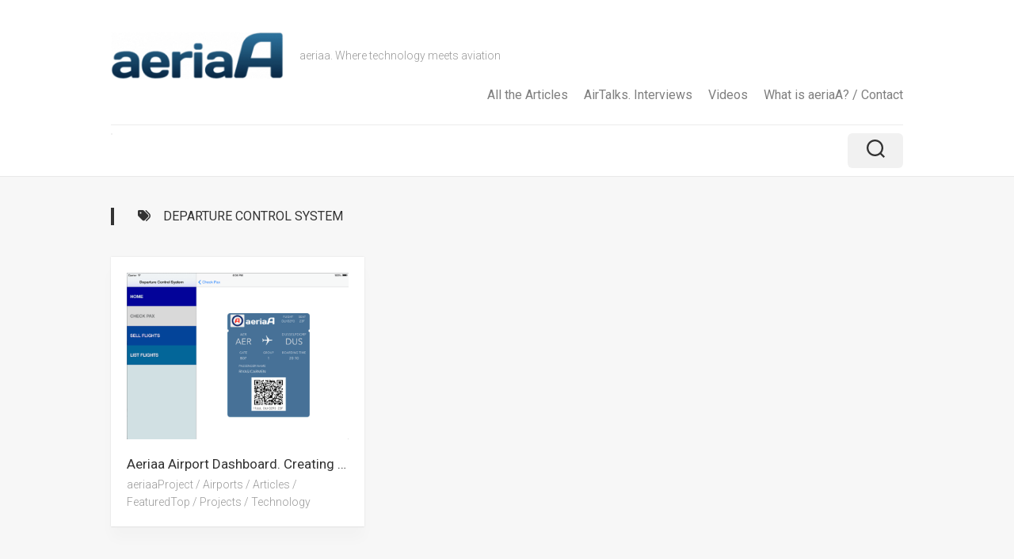

--- FILE ---
content_type: text/html; charset=UTF-8
request_url: https://aeriaa.com/tag/departure-control-system/
body_size: 10973
content:
<!DOCTYPE html><html
class=no-js lang=en-US><head><meta
charset="UTF-8"><meta
name="viewport" content="width=device-width, initial-scale=1.0"><link
rel=profile href=https://gmpg.org/xfn/11><title>Departure Control System</title><meta
name='robots' content='max-image-preview:large'> <script>document.documentElement.className=document.documentElement.className.replace("no-js","js");</script> <link
rel=dns-prefetch href=//fonts.googleapis.com><link
rel=alternate type=application/rss+xml title=" &raquo; Feed" href=https://aeriaa.com/feed/ ><link
rel=alternate type=application/rss+xml title=" &raquo; Comments Feed" href=https://aeriaa.com/comments/feed/ ><link
rel=alternate type=application/rss+xml title=" &raquo; Departure Control System Tag Feed" href=https://aeriaa.com/tag/departure-control-system/feed/ > <script>/*<![CDATA[*/window._wpemojiSettings={"baseUrl":"https:\/\/s.w.org\/images\/core\/emoji\/14.0.0\/72x72\/","ext":".png","svgUrl":"https:\/\/s.w.org\/images\/core\/emoji\/14.0.0\/svg\/","svgExt":".svg","source":{"concatemoji":"https:\/\/aeriaa.com\/wp-includes\/js\/wp-emoji-release.min.js?ver=6.4.7"}};
/*! This file is auto-generated */
!function(i,n){var o,s,e;function c(e){try{var t={supportTests:e,timestamp:(new Date).valueOf()};sessionStorage.setItem(o,JSON.stringify(t))}catch(e){}}function p(e,t,n){e.clearRect(0,0,e.canvas.width,e.canvas.height),e.fillText(t,0,0);var t=new Uint32Array(e.getImageData(0,0,e.canvas.width,e.canvas.height).data),r=(e.clearRect(0,0,e.canvas.width,e.canvas.height),e.fillText(n,0,0),new Uint32Array(e.getImageData(0,0,e.canvas.width,e.canvas.height).data));return t.every(function(e,t){return e===r[t]})}function u(e,t,n){switch(t){case"flag":return n(e,"\ud83c\udff3\ufe0f\u200d\u26a7\ufe0f","\ud83c\udff3\ufe0f\u200b\u26a7\ufe0f")?!1:!n(e,"\ud83c\uddfa\ud83c\uddf3","\ud83c\uddfa\u200b\ud83c\uddf3")&&!n(e,"\ud83c\udff4\udb40\udc67\udb40\udc62\udb40\udc65\udb40\udc6e\udb40\udc67\udb40\udc7f","\ud83c\udff4\u200b\udb40\udc67\u200b\udb40\udc62\u200b\udb40\udc65\u200b\udb40\udc6e\u200b\udb40\udc67\u200b\udb40\udc7f");case"emoji":return!n(e,"\ud83e\udef1\ud83c\udffb\u200d\ud83e\udef2\ud83c\udfff","\ud83e\udef1\ud83c\udffb\u200b\ud83e\udef2\ud83c\udfff")}return!1}function f(e,t,n){var r="undefined"!=typeof WorkerGlobalScope&&self instanceof WorkerGlobalScope?new OffscreenCanvas(300,150):i.createElement("canvas"),a=r.getContext("2d",{willReadFrequently:!0}),o=(a.textBaseline="top",a.font="600 32px Arial",{});return e.forEach(function(e){o[e]=t(a,e,n)}),o}function t(e){var t=i.createElement("script");t.src=e,t.defer=!0,i.head.appendChild(t)}"undefined"!=typeof Promise&&(o="wpEmojiSettingsSupports",s=["flag","emoji"],n.supports={everything:!0,everythingExceptFlag:!0},e=new Promise(function(e){i.addEventListener("DOMContentLoaded",e,{once:!0})}),new Promise(function(t){var n=function(){try{var e=JSON.parse(sessionStorage.getItem(o));if("object"==typeof e&&"number"==typeof e.timestamp&&(new Date).valueOf()<e.timestamp+604800&&"object"==typeof e.supportTests)return e.supportTests}catch(e){}return null}();if(!n){if("undefined"!=typeof Worker&&"undefined"!=typeof OffscreenCanvas&&"undefined"!=typeof URL&&URL.createObjectURL&&"undefined"!=typeof Blob)try{var e="postMessage("+f.toString()+"("+[JSON.stringify(s),u.toString(),p.toString()].join(",")+"));",r=new Blob([e],{type:"text/javascript"}),a=new Worker(URL.createObjectURL(r),{name:"wpTestEmojiSupports"});return void(a.onmessage=function(e){c(n=e.data),a.terminate(),t(n)})}catch(e){}c(n=f(s,u,p))}t(n)}).then(function(e){for(var t in e)n.supports[t]=e[t],n.supports.everything=n.supports.everything&&n.supports[t],"flag"!==t&&(n.supports.everythingExceptFlag=n.supports.everythingExceptFlag&&n.supports[t]);n.supports.everythingExceptFlag=n.supports.everythingExceptFlag&&!n.supports.flag,n.DOMReady=!1,n.readyCallback=function(){n.DOMReady=!0}}).then(function(){return e}).then(function(){var e;n.supports.everything||(n.readyCallback(),(e=n.source||{}).concatemoji?t(e.concatemoji):e.wpemoji&&e.twemoji&&(t(e.twemoji),t(e.wpemoji)))}))}((window,document),window._wpemojiSettings);/*]]>*/</script> <style id=wp-emoji-styles-inline-css>img.wp-smiley,img.emoji{display:inline !important;border:none !important;box-shadow:none !important;height:1em !important;width:1em !important;margin:0
0.07em !important;vertical-align:-0.1em !important;background:none !important;padding:0
!important}</style><link
rel=stylesheet href=https://aeriaa.com/wp-content/cache/minify/a5ff7.css media=all><style id=classic-theme-styles-inline-css>/*! This file is auto-generated */
.wp-block-button__link{color:#fff;background-color:#32373c;border-radius:9999px;box-shadow:none;text-decoration:none;padding:calc(.667em + 2px) calc(1.333em + 2px);font-size:1.125em}.wp-block-file__button{background:#32373c;color:#fff;text-decoration:none}</style><style id=global-styles-inline-css>/*<![CDATA[*/body{--wp--preset--color--black:#000;--wp--preset--color--cyan-bluish-gray:#abb8c3;--wp--preset--color--white:#fff;--wp--preset--color--pale-pink:#f78da7;--wp--preset--color--vivid-red:#cf2e2e;--wp--preset--color--luminous-vivid-orange:#ff6900;--wp--preset--color--luminous-vivid-amber:#fcb900;--wp--preset--color--light-green-cyan:#7bdcb5;--wp--preset--color--vivid-green-cyan:#00d084;--wp--preset--color--pale-cyan-blue:#8ed1fc;--wp--preset--color--vivid-cyan-blue:#0693e3;--wp--preset--color--vivid-purple:#9b51e0;--wp--preset--gradient--vivid-cyan-blue-to-vivid-purple:linear-gradient(135deg,rgba(6,147,227,1) 0%,rgb(155,81,224) 100%);--wp--preset--gradient--light-green-cyan-to-vivid-green-cyan:linear-gradient(135deg,rgb(122,220,180) 0%,rgb(0,208,130) 100%);--wp--preset--gradient--luminous-vivid-amber-to-luminous-vivid-orange:linear-gradient(135deg,rgba(252,185,0,1) 0%,rgba(255,105,0,1) 100%);--wp--preset--gradient--luminous-vivid-orange-to-vivid-red:linear-gradient(135deg,rgba(255,105,0,1) 0%,rgb(207,46,46) 100%);--wp--preset--gradient--very-light-gray-to-cyan-bluish-gray:linear-gradient(135deg,rgb(238,238,238) 0%,rgb(169,184,195) 100%);--wp--preset--gradient--cool-to-warm-spectrum:linear-gradient(135deg,rgb(74,234,220) 0%,rgb(151,120,209) 20%,rgb(207,42,186) 40%,rgb(238,44,130) 60%,rgb(251,105,98) 80%,rgb(254,248,76) 100%);--wp--preset--gradient--blush-light-purple:linear-gradient(135deg,rgb(255,206,236) 0%,rgb(152,150,240) 100%);--wp--preset--gradient--blush-bordeaux:linear-gradient(135deg,rgb(254,205,165) 0%,rgb(254,45,45) 50%,rgb(107,0,62) 100%);--wp--preset--gradient--luminous-dusk:linear-gradient(135deg,rgb(255,203,112) 0%,rgb(199,81,192) 50%,rgb(65,88,208) 100%);--wp--preset--gradient--pale-ocean:linear-gradient(135deg,rgb(255,245,203) 0%,rgb(182,227,212) 50%,rgb(51,167,181) 100%);--wp--preset--gradient--electric-grass:linear-gradient(135deg,rgb(202,248,128) 0%,rgb(113,206,126) 100%);--wp--preset--gradient--midnight:linear-gradient(135deg,rgb(2,3,129) 0%,rgb(40,116,252) 100%);--wp--preset--font-size--small:13px;--wp--preset--font-size--medium:20px;--wp--preset--font-size--large:36px;--wp--preset--font-size--x-large:42px;--wp--preset--spacing--20:0.44rem;--wp--preset--spacing--30:0.67rem;--wp--preset--spacing--40:1rem;--wp--preset--spacing--50:1.5rem;--wp--preset--spacing--60:2.25rem;--wp--preset--spacing--70:3.38rem;--wp--preset--spacing--80:5.06rem;--wp--preset--shadow--natural:6px 6px 9px rgba(0, 0, 0, 0.2);--wp--preset--shadow--deep:12px 12px 50px rgba(0, 0, 0, 0.4);--wp--preset--shadow--sharp:6px 6px 0px rgba(0, 0, 0, 0.2);--wp--preset--shadow--outlined:6px 6px 0px -3px rgba(255, 255, 255, 1), 6px 6px rgba(0, 0, 0, 1);--wp--preset--shadow--crisp:6px 6px 0px rgba(0, 0, 0, 1)}:where(.is-layout-flex){gap:0.5em}:where(.is-layout-grid){gap:0.5em}body .is-layout-flow>.alignleft{float:left;margin-inline-start:0;margin-inline-end:2em}body .is-layout-flow>.alignright{float:right;margin-inline-start:2em;margin-inline-end:0}body .is-layout-flow>.aligncenter{margin-left:auto !important;margin-right:auto !important}body .is-layout-constrained>.alignleft{float:left;margin-inline-start:0;margin-inline-end:2em}body .is-layout-constrained>.alignright{float:right;margin-inline-start:2em;margin-inline-end:0}body .is-layout-constrained>.aligncenter{margin-left:auto !important;margin-right:auto !important}body .is-layout-constrained>:where(:not(.alignleft):not(.alignright):not(.alignfull)){max-width:var(--wp--style--global--content-size);margin-left:auto !important;margin-right:auto !important}body .is-layout-constrained>.alignwide{max-width:var(--wp--style--global--wide-size)}body .is-layout-flex{display:flex}body .is-layout-flex{flex-wrap:wrap;align-items:center}body .is-layout-flex>*{margin:0}body .is-layout-grid{display:grid}body .is-layout-grid>*{margin:0}:where(.wp-block-columns.is-layout-flex){gap:2em}:where(.wp-block-columns.is-layout-grid){gap:2em}:where(.wp-block-post-template.is-layout-flex){gap:1.25em}:where(.wp-block-post-template.is-layout-grid){gap:1.25em}.has-black-color{color:var(--wp--preset--color--black) !important}.has-cyan-bluish-gray-color{color:var(--wp--preset--color--cyan-bluish-gray) !important}.has-white-color{color:var(--wp--preset--color--white) !important}.has-pale-pink-color{color:var(--wp--preset--color--pale-pink) !important}.has-vivid-red-color{color:var(--wp--preset--color--vivid-red) !important}.has-luminous-vivid-orange-color{color:var(--wp--preset--color--luminous-vivid-orange) !important}.has-luminous-vivid-amber-color{color:var(--wp--preset--color--luminous-vivid-amber) !important}.has-light-green-cyan-color{color:var(--wp--preset--color--light-green-cyan) !important}.has-vivid-green-cyan-color{color:var(--wp--preset--color--vivid-green-cyan) !important}.has-pale-cyan-blue-color{color:var(--wp--preset--color--pale-cyan-blue) !important}.has-vivid-cyan-blue-color{color:var(--wp--preset--color--vivid-cyan-blue) !important}.has-vivid-purple-color{color:var(--wp--preset--color--vivid-purple) !important}.has-black-background-color{background-color:var(--wp--preset--color--black) !important}.has-cyan-bluish-gray-background-color{background-color:var(--wp--preset--color--cyan-bluish-gray) !important}.has-white-background-color{background-color:var(--wp--preset--color--white) !important}.has-pale-pink-background-color{background-color:var(--wp--preset--color--pale-pink) !important}.has-vivid-red-background-color{background-color:var(--wp--preset--color--vivid-red) !important}.has-luminous-vivid-orange-background-color{background-color:var(--wp--preset--color--luminous-vivid-orange) !important}.has-luminous-vivid-amber-background-color{background-color:var(--wp--preset--color--luminous-vivid-amber) !important}.has-light-green-cyan-background-color{background-color:var(--wp--preset--color--light-green-cyan) !important}.has-vivid-green-cyan-background-color{background-color:var(--wp--preset--color--vivid-green-cyan) !important}.has-pale-cyan-blue-background-color{background-color:var(--wp--preset--color--pale-cyan-blue) !important}.has-vivid-cyan-blue-background-color{background-color:var(--wp--preset--color--vivid-cyan-blue) !important}.has-vivid-purple-background-color{background-color:var(--wp--preset--color--vivid-purple) !important}.has-black-border-color{border-color:var(--wp--preset--color--black) !important}.has-cyan-bluish-gray-border-color{border-color:var(--wp--preset--color--cyan-bluish-gray) !important}.has-white-border-color{border-color:var(--wp--preset--color--white) !important}.has-pale-pink-border-color{border-color:var(--wp--preset--color--pale-pink) !important}.has-vivid-red-border-color{border-color:var(--wp--preset--color--vivid-red) !important}.has-luminous-vivid-orange-border-color{border-color:var(--wp--preset--color--luminous-vivid-orange) !important}.has-luminous-vivid-amber-border-color{border-color:var(--wp--preset--color--luminous-vivid-amber) !important}.has-light-green-cyan-border-color{border-color:var(--wp--preset--color--light-green-cyan) !important}.has-vivid-green-cyan-border-color{border-color:var(--wp--preset--color--vivid-green-cyan) !important}.has-pale-cyan-blue-border-color{border-color:var(--wp--preset--color--pale-cyan-blue) !important}.has-vivid-cyan-blue-border-color{border-color:var(--wp--preset--color--vivid-cyan-blue) !important}.has-vivid-purple-border-color{border-color:var(--wp--preset--color--vivid-purple) !important}.has-vivid-cyan-blue-to-vivid-purple-gradient-background{background:var(--wp--preset--gradient--vivid-cyan-blue-to-vivid-purple) !important}.has-light-green-cyan-to-vivid-green-cyan-gradient-background{background:var(--wp--preset--gradient--light-green-cyan-to-vivid-green-cyan) !important}.has-luminous-vivid-amber-to-luminous-vivid-orange-gradient-background{background:var(--wp--preset--gradient--luminous-vivid-amber-to-luminous-vivid-orange) !important}.has-luminous-vivid-orange-to-vivid-red-gradient-background{background:var(--wp--preset--gradient--luminous-vivid-orange-to-vivid-red) !important}.has-very-light-gray-to-cyan-bluish-gray-gradient-background{background:var(--wp--preset--gradient--very-light-gray-to-cyan-bluish-gray) !important}.has-cool-to-warm-spectrum-gradient-background{background:var(--wp--preset--gradient--cool-to-warm-spectrum) !important}.has-blush-light-purple-gradient-background{background:var(--wp--preset--gradient--blush-light-purple) !important}.has-blush-bordeaux-gradient-background{background:var(--wp--preset--gradient--blush-bordeaux) !important}.has-luminous-dusk-gradient-background{background:var(--wp--preset--gradient--luminous-dusk) !important}.has-pale-ocean-gradient-background{background:var(--wp--preset--gradient--pale-ocean) !important}.has-electric-grass-gradient-background{background:var(--wp--preset--gradient--electric-grass) !important}.has-midnight-gradient-background{background:var(--wp--preset--gradient--midnight) !important}.has-small-font-size{font-size:var(--wp--preset--font-size--small) !important}.has-medium-font-size{font-size:var(--wp--preset--font-size--medium) !important}.has-large-font-size{font-size:var(--wp--preset--font-size--large) !important}.has-x-large-font-size{font-size:var(--wp--preset--font-size--x-large) !important}.wp-block-navigation a:where(:not(.wp-element-button)){color:inherit}:where(.wp-block-post-template.is-layout-flex){gap:1.25em}:where(.wp-block-post-template.is-layout-grid){gap:1.25em}:where(.wp-block-columns.is-layout-flex){gap:2em}:where(.wp-block-columns.is-layout-grid){gap:2em}.wp-block-pullquote{font-size:1.5em;line-height:1.6}/*]]>*/</style><link
rel=stylesheet href=https://aeriaa.com/wp-content/cache/minify/34507.css media=all><style id=gridframe-style-inline-css>body{font-family:"Roboto",Arial,sans-serif}</style><link
rel=stylesheet href=https://aeriaa.com/wp-content/cache/minify/a68a2.css media=all><link
rel=stylesheet id=roboto-css href='//fonts.googleapis.com/css?family=Roboto%3A400%2C300italic%2C300%2C400italic%2C700&#038;subset=latin%2Clatin-ext&#038;ver=6.4.7' type=text/css media=all> <script src=https://aeriaa.com/wp-content/cache/minify/54abd.js></script> <link
rel=https://api.w.org/ href=https://aeriaa.com/wp-json/ ><link
rel=alternate type=application/json href=https://aeriaa.com/wp-json/wp/v2/tags/309><link
rel=EditURI type=application/rsd+xml title=RSD href=https://aeriaa.com/xmlrpc.php?rsd><meta
name="generator" content="WordPress 6.4.7"> <script>(function(i,s,o,g,r,a,m){i['GoogleAnalyticsObject']=r;i[r]=i[r]||function(){(i[r].q=i[r].q||[]).push(arguments)},i[r].l=1*new Date();a=s.createElement(o),m=s.getElementsByTagName(o)[0];a.async=1;a.src=g;m.parentNode.insertBefore(a,m)})(window,document,'script','https://www.google-analytics.com/analytics.js','ga');ga('create','UA-37432705-1','auto');ga('send','pageview');</script> <meta
name="follow.[base64]" content="ARzSGUGc1DQzNju187mh"><meta
property="og:image:secure_url" content="https://aeriaa.com/wp-content/uploads/2014/07/iPAD-DCS-Checkin-Passenger-Boarding-Card1.png" data-id="sfsi"><meta
property="twitter:card" content="summary_large_image" data-id="sfsi"><meta
property="twitter:image" content="https://aeriaa.com/wp-content/uploads/2014/07/iPAD-DCS-Checkin-Passenger-Boarding-Card1.png" data-id="sfsi"><meta
property="og:image:type" content="" data-id="sfsi"><meta
property="og:image:width" content="900" data-id="sfsi"><meta
property="og:image:height" content="675" data-id="sfsi"><meta
property="og:url" content="https://aeriaa.com/aeriaa-airport-dashboard-creating-the-dcs-i/" data-id="sfsi"><meta
property="og:description" content="In this article we are going to show you the first real combination of three airport systems, the AODB, the BHS and the Departure Control System (DCS). We built the first AODB and BHS functionalities in these articles AODB part I and BHS part I. First we'll sum up the main functionalities of the AODB and BHS, then we'll show the a few new functionalities on them for the DCS integration and finally we'll show the DCS mockup developed for iOS platform in order to test new technologies and how they combine with the other we are using in these article's series.[caption id=attachment_2249 align=aligncenter width=630] Boarding Card issued by our DCS mockup in iOS[/caption]THE AIRLINE'S DEPARTURE CONTROL SYSTEM
Is one of the most veteran and used airport's systems that manages the passenger check-in, his baggage, issues the boarding card and bag tags and finally in the boarding area, the DCS manages the boarding process. The DCS has the shadow passenger lucky algorithm that made the agent tell you You have been upgraded to business class and in the opposite side, the the unlucky algorithm that puts you in the waiting list in a overbooking scenario.In this article from the technical point of view we are focusing in the following system's features:List the available flights of our airport. Requesting to the AODB via Web Services.
Check a passenger with a reservation number.
Issue the boarding card and the bag tag.
Send the Baggage Source Message (BSM) to the BHS vía the ESB. This allows the BHS classify the baggage automatically to the flight's assigned carrousel and monitors the baggage through the huge electromechanical system.Why we need this system and integration for our Dashboard?For the Passenger Process metrics.Count the number of bags are being processed.
DCS's status for providing service to customers.
Bag Message connection status between DCS and BHS.
Have another system for pushing notifications from the Dashboard so as to report the airlines for any issue.&nbsp;
AODB's &amp; BHS's MAIN FUNCTIONALITIES
First we are going to review what we developed in our previous articles. (AODB part I and BHS part I) Let's remember the architecture:[caption id=attachment_2257 align=aligncenter width=648] AODB - BHS - DCS Systems Integration Architecture[/caption]&nbsp;
AODB:Flights database centralized on a MongoDB.
Flight's creation and updates.
Web Services for:Request the flight's list.
Request a specific flight.ESB integration for:Subscribe for the carrousel's assignments made by the BHS in order to update to the flight's data.&nbsp;[caption id=attachment_2245 align=aligncenter width=640] Our AODB's Flights List[/caption]
 BHS:Request, via Web Service, the flight's list to the AODB.
Assign the Carrousels for each flight. By departure stand's proximity or by Handling Company.
Send the carrousels assignments to the AODB, vía ESB.
Show graphically the carrousels assignments by flight.[caption id=attachment_2124 align=aligncenter width=750] Flights Schedule by Carrousel[/caption]
AODB's &amp; BHS's NEW FUNCTIONALITIES
We need to add new features to both systems so as to integrate them with the Airline's Departure Control System.In the AODB side:A new Web Service for providing the flights assigned to a specific check-in counter.In the BHS side:Subscribe to the BSMs (IATA Recommend Practice 1745) via ESB. These messages arrive to BHS that can match the BSM's license number with the bag tag's bar codes or RFID tags in the scanners placed along the system for recognizing the baggage and route it to the final carrousel assigned to its flight.
A new Web Service for providing the BHS web app the BSMs received by the DCS apps.THE DCS APP
So, after this long introduction, it is time to show the DCS App. In this case I wanted to develop it for iOS/iPad device, these are the reasons:Have a proven mobile platform that will have another outstanding airport near future functionalities as iBeacon.
Test the development against the API we are building on NodeJS.
Decouple the regular check-in counter paradigm into a mobile/flexible environment that allows to drop the baggage in new points that could be placed in different areas from the counters.
Because I'm learning and experimenting with iOS development :)The app has four main sections:Home. Just the menu and welcome image.
Check Pax. Where we will check the passengers, issue their boarding cards and their bag tags.
Sell Flights. This option is reserved for another article I'm preparing out of this Dashboard Project article series, stay tuned.
List Flights. Show the flights, assigned to this counter, or all the departure flights of our virtual airport.[caption id=attachment_2262 align=aligncenter width=645] DCS Home Screen on an iPad device[/caption]&nbsp;So, let's start with the app's demo. As any other client app, there is a backend app that interacts with our DCS App. The next diagram shows the complete DCS architecture.[caption id=attachment_2273 align=aligncenter width=648] DCS Components architecture[/caption]LIST FLIGHTSAs we said, the List Flights menu option shows the departure flights of the airport, we are here reusing the Web Service developed in the AODB, so we just call it and retrieve the flights.[caption id=attachment_1940 align=aligncenter width=458] AODB Departures Web Service REST API built on NodeJS[/caption]In Objective-C we just call the Web Service and manage the JSON results on a NSDictionary.[caption id=attachment_2264 align=aligncenter width=567] Calling the AODB Departure Flights Web Service. Objective-C code.[/caption]We matched the ICAO/Company data with the airline logo and the result of this operation and the data provided by de AODB is the following.[caption id=attachment_2266 align=aligncenter width=645] List Flights screen[/caption]CHECK PAXThis is the main section of the app. It allows:Search for passenger's reservation numbers.
Issue a boarding card.
Issue the bag tag and send to the BHS the BSM of each processed baggage.The first step is look for a reservation number (Reservation MongoDB's Collection already has some passenger's reservations).[caption id=attachment_2274 align=aligncenter width=645] DCS Search for a Passenger's Reservation Code.[/caption][caption id=attachment_2275 align=aligncenter width=645] Passenger Record at the system[/caption]So, with this basic information (please remember this is a mock-up) we are going to issue the boarding card, giving a seat number (i.e 23F), and issue the bag tag (1 piece).[caption id=attachment_2276 align=aligncenter width=630] iOS Passbook alike Boarding Card with the data provided by the reservation and seat selected[/caption]The boarding card is developed as the Passbook's style with the date retrieved from the reservation. The QR is composed with the passenger's data (not with the IATA's recommended practice), with the libqrencode library.In the bag tag issuing step, we also emits the BSMs (in this case with the IATA's Recommended Practice 1745) to the DCS backend. The backend transmits the BSM through SITA's network and the message enters again at the airport and it is introduced in the ESB for the systems subscribed to this messages, the first interested system is the BHS. Let's see the sequence.[caption id=attachment_2277 align=aligncenter width=645] Bag tag issued by the DCS. Virtually printed.[/caption]The DCS's backend emits the BSM.[caption id=attachment_2278 align=aligncenter width=377] BSMs emitted by the backend to SITA's network[/caption]And the messages are received in the BHS, through the ESB (based on RabbitMQ).[caption id=attachment_2259 align=aligncenter width=512] BHS's ESB connection in NodeJS - RabbitMQ.[/caption]&nbsp;And then recorded in the BSMs collection MongoDB's database. We added a new view in the BHS web app for listing the BSMs in the system.[caption id=attachment_2279 align=aligncenter width=594] BHS Web App with the new Bag Messages section.[/caption]&nbsp;And that's all. We just developed the first steps of three airport systems, integrate them and we are ready for developing further functionalities on them and start to develop the Dashboard, but step by step.[UPDATE 28th August 2014] I have written this article in spanish with a more developer orientation. The article is published in one of the best spanish language community iOS blog led by Fernando Rodriguez. http://www.cocoaosx.com/2014/08/28/proyecto-con-ios-nodejs-rabbitmq-mongodb/For more info:SITA Bag Message Services.IATA Baggage Recommended Practices.aeriaA Airport Dashboard ProjectAODB mock-upBHS mock-uplibqrencode: iOS QR libraryAll the airline's logos and SITA logo are trademarks and copyrighted by the airlines and www.sita.aero&nbsp;" data-id="sfsi"><meta
property="og:title" content="Aeriaa Airport Dashboard. Creating the DCS (I)" data-id="sfsi"><link
rel=icon href=https://aeriaa.com/wp-content/uploads/2018/03/logo-nuevo-300-100x100.jpg sizes=32x32><link
rel=icon href=https://aeriaa.com/wp-content/uploads/2018/03/logo-nuevo-300.jpg sizes=192x192><link
rel=apple-touch-icon href=https://aeriaa.com/wp-content/uploads/2018/03/logo-nuevo-300.jpg><meta
name="msapplication-TileImage" content="https://aeriaa.com/wp-content/uploads/2018/03/logo-nuevo-300.jpg"><style id=kirki-inline-styles></style></head><body
class="archive tag tag-departure-control-system tag-309 wp-custom-logo sfsi_actvite_theme_thin col-1c full-width logged-out"><a
class="skip-link screen-reader-text" href=#page>Skip to content</a><div
id=wrapper><header
id=header class="hide-on-scroll-down nav-menu-dropdown-left"><div
class="container-inner group"><div
id=header-top class=group><p
class=site-title><a
href=https://aeriaa.com/ rel=home><img
src=https://aeriaa.com/wp-content/uploads/2013/08/cropped-cropped-logo-grande-1.png alt></a></p><p
class=site-description>aeriaa. Where technology meets aviation</p><div
id=wrap-nav-header class=wrap-nav><nav
id=nav-header-nav class="main-navigation nav-menu">
<button
class=menu-toggle aria-controls=primary-menu aria-expanded=false>
<span
class=screen-reader-text>Expand Menu</span><div
class=menu-toggle-icon><span></span><span></span><span></span></div>		</button><div
class=menu-menu-container><ul
id=nav-header class=menu><li
id=menu-item-2977 class="menu-item menu-item-type-taxonomy menu-item-object-category menu-item-2977"><span
class=menu-item-wrapper><a
href=https://aeriaa.com/category/articles/ >All the Articles</a></span></li>
<li
id=menu-item-2976 class="menu-item menu-item-type-taxonomy menu-item-object-category menu-item-2976"><span
class=menu-item-wrapper><a
href=https://aeriaa.com/category/interviews/ >AirTalks. Interviews</a></span></li>
<li
id=menu-item-3190 class="menu-item menu-item-type-taxonomy menu-item-object-category menu-item-3190"><span
class=menu-item-wrapper><a
href=https://aeriaa.com/category/aeriaatv/ >Videos</a></span></li>
<li
id=menu-item-3192 class="menu-item menu-item-type-post_type menu-item-object-page menu-item-3192"><span
class=menu-item-wrapper><a
href=https://aeriaa.com/aeriaas-vision/ >What is aeriaA? / Contact</a></span></li></ul></div></nav></div></div><div
id=header-bottom class=group><ul
class=social-links></ul><div
class=search-trap-focus>
<button
class=toggle-search>
<svg
class=svg-icon id=svg-search aria-hidden=true role=img focusable=false xmlns=http://www.w3.org/2000/svg width=23 height=23 viewBox="0 0 23 23"><path
d="M38.710696,48.0601792 L43,52.3494831 L41.3494831,54 L37.0601792,49.710696 C35.2632422,51.1481185 32.9839107,52.0076499 30.5038249,52.0076499 C24.7027226,52.0076499 20,47.3049272 20,41.5038249 C20,35.7027226 24.7027226,31 30.5038249,31 C36.3049272,31 41.0076499,35.7027226 41.0076499,41.5038249 C41.0076499,43.9839107 40.1481185,46.2632422 38.710696,48.0601792 Z M36.3875844,47.1716785 C37.8030221,45.7026647 38.6734666,43.7048964 38.6734666,41.5038249 C38.6734666,36.9918565 35.0157934,33.3341833 30.5038249,33.3341833 C25.9918565,33.3341833 22.3341833,36.9918565 22.3341833,41.5038249 C22.3341833,46.0157934 25.9918565,49.6734666 30.5038249,49.6734666 C32.7048964,49.6734666 34.7026647,48.8030221 36.1716785,47.3875844 C36.2023931,47.347638 36.2360451,47.3092237 36.2726343,47.2726343 C36.3092237,47.2360451 36.347638,47.2023931 36.3875844,47.1716785 Z" transform="translate(-20 -31)"></path></svg>
<svg
class=svg-icon id=svg-close aria-hidden=true role=img focusable=false xmlns=http://www.w3.org/2000/svg width=23 height=23 viewBox="0 0 16 16"><polygon
fill fill-rule=evenodd points="6.852 7.649 .399 1.195 1.445 .149 7.899 6.602 14.352 .149 15.399 1.195 8.945 7.649 15.399 14.102 14.352 15.149 7.899 8.695 1.445 15.149 .399 14.102"></polygon></svg>
</button><div
class=search-expand><div
class=search-expand-inner><form
method=get class="searchform themeform" action=https://aeriaa.com/ ><div>
<input
type=text class=search name=s onblur="if(this.value=='')this.value='To search type and hit enter';" onfocus="if(this.value=='To search type and hit enter')this.value='';" value="To search type and hit enter"></div></form></div></div></div></div></div></header><div
class="main container-inner" id=page><div
class="main-inner group"><div
class=content><div
class="page-title group"><div
class="page-title-inner group"><h1><i
class="fas fa-tags"></i>Departure Control System</h1></div></div><div
class=magic-grid><div
class=type-portfolio><div
class=type-portfolio-inner><div
class=type-portfolio-thumb>
<a
href=https://aeriaa.com/aeriaa-airport-dashboard-creating-the-dcs-i/ >
<img
width=400 height=300 src=https://aeriaa.com/wp-content/uploads/2014/07/iPAD-DCS-Checkin-Passenger-Boarding-Card1.png class="attachment-gridframe-medium-h size-gridframe-medium-h wp-post-image" alt="iOS Passbook alike Boarding Card with the data provided by the reservation and seat selected" decoding=async fetchpriority=high srcset="https://aeriaa.com/wp-content/uploads/2014/07/iPAD-DCS-Checkin-Passenger-Boarding-Card1.png 900w, https://aeriaa.com/wp-content/uploads/2014/07/iPAD-DCS-Checkin-Passenger-Boarding-Card1-300x225.png 300w, https://aeriaa.com/wp-content/uploads/2014/07/iPAD-DCS-Checkin-Passenger-Boarding-Card1-768x576.png 768w" sizes="(max-width: 400px) 100vw, 400px">		</a></div></div><div
class=type-portfolio-content><h3 class="type-portfolio-title"><a
href=https://aeriaa.com/aeriaa-airport-dashboard-creating-the-dcs-i/ rel=bookmark>Aeriaa Airport Dashboard. Creating the DCS (I)</a></h3><div
class=type-portfolio-category><a
href=https://aeriaa.com/category/aeriaaproject/ rel="category tag">aeriaaProject</a> / <a
href=https://aeriaa.com/category/airports/ rel="category tag">Airports</a> / <a
href=https://aeriaa.com/category/articles/ rel="category tag">Articles</a> / <a
href=https://aeriaa.com/category/featuredtop/ rel="category tag">FeaturedTop</a> / <a
href=https://aeriaa.com/category/projects/ rel="category tag">Projects</a> / <a
href=https://aeriaa.com/category/technology/ rel="category tag">Technology</a></div></div></div></div><nav
class="pagination group"><ul
class=group>
<li
class="prev left"></li>
<li
class="next right"></li></ul></nav></div></div></div><footer
id=footer><div
id=footer-bottom>
<a
id=back-to-top href=#><i
class="fas fa-angle-up"></i></a><div
class="pad group"><div
class="grid one-full"><div
id=copyright><p> &copy; 2026. All Rights Reserved.</p></div><div
id=credit><p>Powered by <a
href=https://wordpress.org rel=nofollow>WordPress</a>. Theme by <a
href=http://alx.media rel=nofollow>Alx</a>.</p></div></div><div
class="grid one-full"><ul
class=social-links></ul></div></div></div></footer></div><div
id=fb-root></div> <script>(function(d,s,id){var js,fjs=d.getElementsByTagName(s)[0];if(d.getElementById(id))return;js=d.createElement(s);js.id=id;js.src="//connect.facebook.net/en_US/sdk.js#xfbml=1&version=v2.5";fjs.parentNode.insertBefore(js,fjs);}(document,'script','facebook-jssdk'));</script> <script>window.addEventListener('sfsi_functions_loaded',function(){if(typeof sfsi_responsive_toggle=='function'){sfsi_responsive_toggle(0);}})</script> <script>window.addEventListener('sfsi_functions_loaded',function(){if(typeof sfsi_plugin_version=='function'){sfsi_plugin_version(2.77);}});function sfsi_processfurther(ref){var feed_id='[base64]';var feedtype=8;var email=jQuery(ref).find('input[name="email"]').val();var filter=/^([a-zA-Z0-9_\.\-])+\@(([a-zA-Z0-9\-])+\.)+([a-zA-Z0-9]{2,4})+$/;if((email!="Enter your email")&&(filter.test(email))){if(feedtype=="8"){var url="https://api.follow.it/subscription-form/"+feed_id+"/"+feedtype;window.open(url,"popupwindow","scrollbars=yes,width=1080,height=760");return true;}}else{alert("Please enter email address");jQuery(ref).find('input[name="email"]').focus();return false;}}</script> <style aria-selected=true>.sfsi_subscribe_Popinner{width:100% !important;height:auto !important;border:1px
solid #b5b5b5 !important;padding:18px
0px !important;background-color:#fff !important}.sfsi_subscribe_Popinner
form{margin:0
20px !important}.sfsi_subscribe_Popinner
h5{font-family:Helvetica,Arial,sans-serif !important;font-weight:bold !important;color:#000 !important;font-size:16px !important;text-align:center !important;margin:0
0 10px !important;padding:0
!important}.sfsi_subscription_form_field{margin:5px
0 !important;width:100% !important;display:inline-flex;display:-webkit-inline-flex}.sfsi_subscription_form_field
input{width:100% !important;padding:10px
0px !important}.sfsi_subscribe_Popinner input[type=email]{font-family:Helvetica,Arial,sans-serif !important;font-style:normal !important;font-size:14px !important;text-align:center !important}.sfsi_subscribe_Popinner input[type=email]::-webkit-input-placeholder{font-family:Helvetica,Arial,sans-serif !important;font-style:normal !important;font-size:14px !important;text-align:center !important}.sfsi_subscribe_Popinner input[type=email]:-moz-placeholder{font-family:Helvetica,Arial,sans-serif !important;font-style:normal !important;font-size:14px !important;text-align:center !important}.sfsi_subscribe_Popinner input[type=email]::-moz-placeholder{font-family:Helvetica,Arial,sans-serif !important;font-style:normal !important;font-size:14px !important;text-align:center !important}.sfsi_subscribe_Popinner input[type=email]:-ms-input-placeholder{font-family:Helvetica,Arial,sans-serif !important;font-style:normal !important;font-size:14px !important;text-align:center !important}.sfsi_subscribe_Popinner input[type=submit]{font-family:Helvetica,Arial,sans-serif !important;font-weight:bold !important;color:#000 !important;font-size:16px !important;text-align:center !important;background-color:#dedede !important}.sfsi_shortcode_container{float:left}.sfsi_shortcode_container .norm_row
.sfsi_wDiv{position:relative !important}.sfsi_shortcode_container
.sfsi_holders{display:none}</style> <script src=https://aeriaa.com/wp-content/cache/minify/2a67c.js></script> <script id=SFSICustomJs-js-extra>var sfsi_icon_ajax_object={"nonce":"b3f7a6f8b5","ajax_url":"https:\/\/aeriaa.com\/wp-admin\/admin-ajax.php","plugin_url":"https:\/\/aeriaa.com\/wp-content\/plugins\/ultimate-social-media-icons\/"};</script> <script src=https://aeriaa.com/wp-content/cache/minify/fbb8a.js></script> <script>/(trident|msie)/i.test(navigator.userAgent)&&document.getElementById&&window.addEventListener&&window.addEventListener("hashchange",function(){var t,e=location.hash.substring(1);/^[A-z0-9_-]+$/.test(e)&&(t=document.getElementById(e))&&(/^(?:a|select|input|button|textarea)$/i.test(t.tagName)||(t.tabIndex=-1),t.focus())},!1);</script> </body></html>

--- FILE ---
content_type: text/plain
request_url: https://www.google-analytics.com/j/collect?v=1&_v=j102&a=1682198602&t=pageview&_s=1&dl=https%3A%2F%2Faeriaa.com%2Ftag%2Fdeparture-control-system%2F&ul=en-us%40posix&dt=Departure%20Control%20System&sr=1280x720&vp=1280x720&_u=IEBAAEABAAAAACAAI~&jid=1881197711&gjid=64149039&cid=356689592.1769031515&tid=UA-37432705-1&_gid=1414240428.1769031515&_r=1&_slc=1&z=615694464
body_size: -449
content:
2,cG-ML6D35NK0D